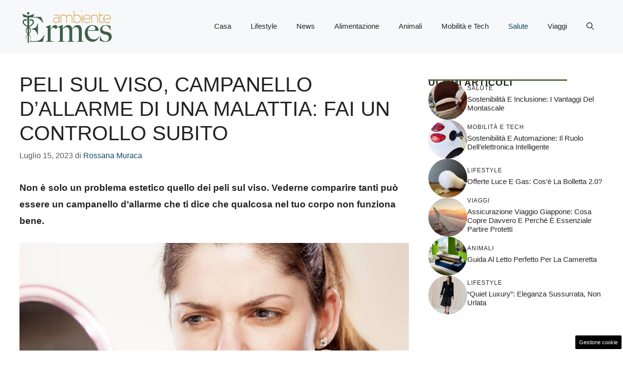

--- FILE ---
content_type: text/css
request_url: https://www.ermesambiente.it/wp-content/cache/fvm/min/1748938181-cssf61394d5837c62b7f7d6b842ffb8169a034b0c2241d8cdc76f0129ca1ba35.css
body_size: 479
content:
/* https://www.ermesambiente.it/wp-content/plugins/dadasuite-365/includes/modules/dadasuite_365_elements/css/style.css?ver=1.7.2 */
@media only screen and (max-width:600px){#page{overflow-x:hidden!important}}.dadasuite_author_tooltip{width:220px;border-top:3px solid #217fdd;padding:15px;position:absolute;background-color:#fff;border-radius:3px;box-shadow:1px 2px 4px #CFCFCF;margin-top:7px;visibility:hidden;opacity:0;transition:.3s opacity;z-index:100000;left:50%;transform:translateX(-50%)}.dadasuite_author_tooltip:before{content:"";display:block;position:absolute;left:50%;transform:translateX(-50%);top:-15px;border-bottom:15px solid #217fdd;border-left:15px solid transparent;border-right:15px solid transparent}.dadasuite_author_tooltip H3{font-size:1.2rem;margin-bottom:0}.dadasuite_author_tooltip P{margin:0;font-size:.8rem;border-bottom:1px solid #cfcfcf;padding-bottom:10px;margin-bottom:10px}.dadasuite_author_tooltip A{font-size:.8rem;font-weight:700}.tooltip{position:relative}.tooltip_header{display:flex;align-items:center;column-gap:10px;margin-bottom:10px}.tooltip_header IMG{border-radius:50%}.tooltip:hover .dadasuite_author_tooltip{opacity:1;visibility:visible}.is-separator{position:relative;display:flex;align-items:center;width:100%;height:50px;margin-bottom:20px}.is-separator::before{content:'';flex-grow:1;height:2px;background:linear-gradient(to right,rgb(0,150,0),rgba(0,150,0,.5),rgba(0,0,0,0));margin-right:10px}.is-separator a{display:block;width:100px;height:45px;background:url(/wp-content/plugins/dadasuite-365/includes/modules/dadasuite_365_elements/css/../img/logo_web365.png) no-repeat center center;background-size:contain;text-decoration:none}